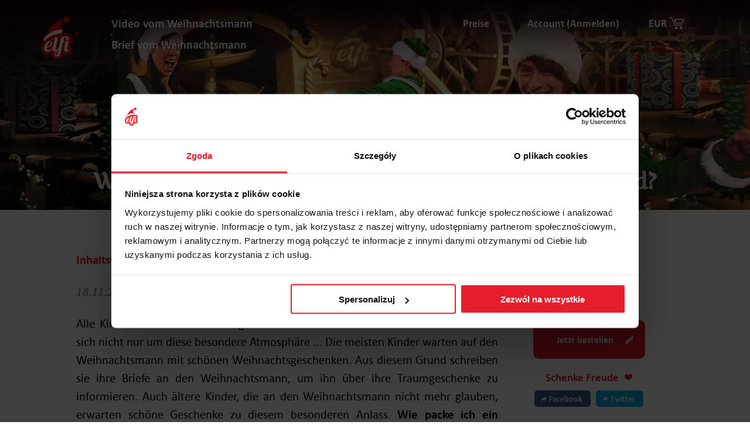

--- FILE ---
content_type: application/x-javascript
request_url: https://consentcdn.cookiebot.com/consentconfig/815853b6-696d-4e0b-952e-c17b4d2cebfb/elfisanta.de/configuration.js
body_size: 184
content:
CookieConsent.configuration.tags.push({id:189479955,type:"script",tagID:"",innerHash:"",outerHash:"",tagHash:"5480436638519",url:"https://consent.cookiebot.com/uc.js",resolvedUrl:"https://consent.cookiebot.com/uc.js",cat:[1]});CookieConsent.configuration.tags.push({id:189479956,type:"script",tagID:"",innerHash:"",outerHash:"",tagHash:"8450714135310",url:"",resolvedUrl:"",cat:[1,3,4,5]});CookieConsent.configuration.tags.push({id:189479957,type:"script",tagID:"",innerHash:"",outerHash:"",tagHash:"13209092782958",url:"",resolvedUrl:"",cat:[2,3]});CookieConsent.configuration.tags.push({id:189479958,type:"script",tagID:"",innerHash:"",outerHash:"",tagHash:"1826713260810",url:"https://elfisanta.de/js/global.js?t=1766062562",resolvedUrl:"https://elfisanta.de/js/global.js?t=1766062562",cat:[2,4,5]});CookieConsent.configuration.tags.push({id:189479960,type:"script",tagID:"",innerHash:"",outerHash:"",tagHash:"14983617481024",url:"https://www.google.com/recaptcha/api.js",resolvedUrl:"https://www.google.com/recaptcha/api.js",cat:[1]});CookieConsent.configuration.tags.push({id:189479961,type:"iframe",tagID:"",innerHash:"",outerHash:"",tagHash:"9692937341398",url:"https://www.youtube.com/embed/gWm1r57h0Wo?rel=0&showinfo=0",resolvedUrl:"https://www.youtube.com/embed/gWm1r57h0Wo?rel=0&showinfo=0",cat:[4]});